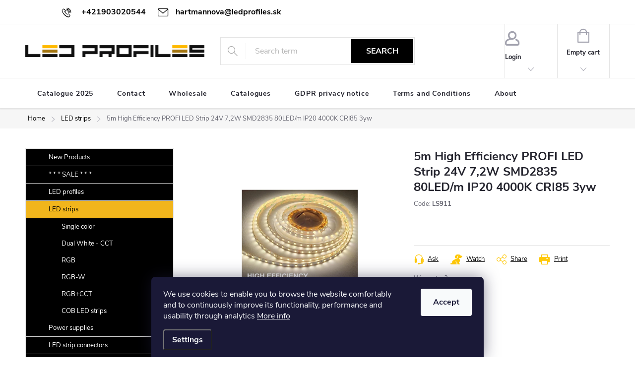

--- FILE ---
content_type: text/html; charset=utf-8
request_url: https://www.ledprofiles.sk/5m-high-efficiency-profi-led-strip-24v-7-2w-smd2835-80led-m-ip20-4000k-cri85-3yw/
body_size: 20517
content:
<!doctype html><html lang="en" dir="ltr" class="header-background-light external-fonts-loaded"><head><meta charset="utf-8" /><meta name="viewport" content="width=device-width,initial-scale=1" /><title>5m High Efficiency PROFI LED Strip 24V 7,2W SMD2835 80LED/m IP20 4000K CRI85 3yw - LEDprofiles s.r.o.</title><link rel="preconnect" href="https://cdn.myshoptet.com" /><link rel="dns-prefetch" href="https://cdn.myshoptet.com" /><link rel="preload" href="https://cdn.myshoptet.com/prj/dist/master/cms/libs/jquery/jquery-1.11.3.min.js" as="script" /><link href="https://cdn.myshoptet.com/prj/dist/master/cms/templates/frontend_templates/shared/css/font-face/open-sans.css" rel="stylesheet"><script>
dataLayer = [];
dataLayer.push({'shoptet' : {
    "pageId": 762,
    "pageType": "productDetail",
    "currency": "EUR",
    "currencyInfo": {
        "decimalSeparator": ",",
        "exchangeRate": 1,
        "priceDecimalPlaces": 2,
        "symbol": "\u20ac",
        "symbolLeft": 1,
        "thousandSeparator": " "
    },
    "language": "en",
    "projectId": 568764,
    "product": {
        "id": 5075,
        "guid": "7f25b4cc-0080-11ee-965d-d216876cc7a6",
        "hasVariants": false,
        "codes": [
            {
                "code": "LS911",
                "quantity": "363",
                "stocks": [
                    {
                        "id": "ext",
                        "quantity": "363"
                    }
                ]
            }
        ],
        "code": "LS911",
        "name": "5m High Efficiency PROFI LED Strip 24V 7,2W SMD2835 80LED\/m IP20 4000K CRI85 3yw",
        "appendix": "",
        "weight": 0,
        "currentCategory": "LED strips",
        "currentCategoryGuid": "0d391b86-c26b-11ed-9226-ecf4bbcda94d",
        "defaultCategory": "LED strips",
        "defaultCategoryGuid": "0d391b86-c26b-11ed-9226-ecf4bbcda94d",
        "currency": "EUR"
    },
    "stocks": [
        {
            "id": "ext",
            "title": "Stock",
            "isDeliveryPoint": 0,
            "visibleOnEshop": 1
        }
    ],
    "cartInfo": {
        "id": null,
        "freeShipping": false,
        "freeShippingFrom": 0,
        "leftToFreeGift": {
            "formattedPrice": "\u20ac0",
            "priceLeft": 0
        },
        "freeGift": false,
        "leftToFreeShipping": {
            "priceLeft": 0,
            "dependOnRegion": 0,
            "formattedPrice": "\u20ac0"
        },
        "discountCoupon": [],
        "getNoBillingShippingPrice": {
            "withoutVat": 0,
            "vat": 0,
            "withVat": 0
        },
        "cartItems": [],
        "taxMode": "ORDINARY"
    },
    "cart": [],
    "customer": {
        "priceRatio": 1,
        "priceListId": 1,
        "groupId": null,
        "registered": false,
        "mainAccount": false
    }
}});
dataLayer.push({'cookie_consent' : {
    "marketing": "denied",
    "analytics": "denied"
}});
document.addEventListener('DOMContentLoaded', function() {
    shoptet.consent.onAccept(function(agreements) {
        if (agreements.length == 0) {
            return;
        }
        dataLayer.push({
            'cookie_consent' : {
                'marketing' : (agreements.includes(shoptet.config.cookiesConsentOptPersonalisation)
                    ? 'granted' : 'denied'),
                'analytics': (agreements.includes(shoptet.config.cookiesConsentOptAnalytics)
                    ? 'granted' : 'denied')
            },
            'event': 'cookie_consent'
        });
    });
});
</script>
<meta property="og:type" content="website"><meta property="og:site_name" content="ledprofiles.sk"><meta property="og:url" content="https://www.ledprofiles.sk/5m-high-efficiency-profi-led-strip-24v-7-2w-smd2835-80led-m-ip20-4000k-cri85-3yw/"><meta property="og:title" content="5m High Efficiency PROFI LED Strip 24V 7,2W SMD2835 80LED/m IP20 4000K CRI85 3yw - LEDprofiles s.r.o."><meta name="author" content="LEDprofiles s.r.o."><meta name="web_author" content="Shoptet.sk"><meta name="dcterms.rightsHolder" content="www.ledprofiles.sk"><meta name="robots" content="index,follow"><meta property="og:image" content="https://cdn.myshoptet.com/usr/www.ledprofiles.sk/user/shop/big/5075_ls911.jpg?66a34ad5"><meta property="og:description" content="Wholesale 5m High Efficiency PROFI LED Strip 24V 7.2W SMD2835 80LED/m IP20 4000K CRI85. Ideal for high-performance lighting projects. 3yw warranty."><meta name="description" content="Wholesale 5m High Efficiency PROFI LED Strip 24V 7.2W SMD2835 80LED/m IP20 4000K CRI85. Ideal for high-performance lighting projects. 3yw warranty."><style>:root {--color-primary: #000000;--color-primary-h: 0;--color-primary-s: 0%;--color-primary-l: 0%;--color-primary-hover: #f1b51c;--color-primary-hover-h: 43;--color-primary-hover-s: 88%;--color-primary-hover-l: 53%;--color-secondary: #f1b51c;--color-secondary-h: 43;--color-secondary-s: 88%;--color-secondary-l: 53%;--color-secondary-hover: #cd9934;--color-secondary-hover-h: 40;--color-secondary-hover-s: 60%;--color-secondary-hover-l: 50%;--color-tertiary: #ffc807;--color-tertiary-h: 47;--color-tertiary-s: 100%;--color-tertiary-l: 51%;--color-tertiary-hover: #ffbb00;--color-tertiary-hover-h: 44;--color-tertiary-hover-s: 100%;--color-tertiary-hover-l: 50%;--color-header-background: #ffffff;--template-font: "Open Sans";--template-headings-font: "Open Sans";--header-background-url: url("[data-uri]");--cookies-notice-background: #1A1937;--cookies-notice-color: #F8FAFB;--cookies-notice-button-hover: #f5f5f5;--cookies-notice-link-hover: #27263f;--templates-update-management-preview-mode-content: "Template update preview is active for your browser."}</style>
    <script>var shoptet = shoptet || {};</script>
    <script src="https://cdn.myshoptet.com/prj/dist/master/shop/dist/main-3g-header.js.05f199e7fd2450312de2.js"></script>
<!-- User include --><!-- service 776(417) html code header -->
<link type="text/css" rel="stylesheet" media="all"  href="https://cdn.myshoptet.com/usr/paxio.myshoptet.com/user/documents/blank/style.css?v1602546"/>
<link href="https://cdn.myshoptet.com/prj/dist/master/shop/dist/font-shoptet-11.css.62c94c7785ff2cea73b2.css" rel="stylesheet">
<link href="https://cdn.myshoptet.com/usr/paxio.myshoptet.com/user/documents/blank/ikony.css?v9" rel="stylesheet">
<link type="text/css" rel="stylesheet" media="screen"  href="https://cdn.myshoptet.com/usr/paxio.myshoptet.com/user/documents/blank/preklady.css?v27" />
<link rel="stylesheet" href="https://cdn.myshoptet.com/usr/paxio.myshoptet.com/user/documents/blank/Slider/slick.css" />
<link rel="stylesheet" href="https://cdn.myshoptet.com/usr/paxio.myshoptet.com/user/documents/blank/Slider/slick-theme.css?v4" />
<link rel="stylesheet" href="https://cdn.myshoptet.com/usr/paxio.myshoptet.com/user/documents/blank/Slider/slick-classic.css?v3" />

<!-- service 654(301) html code header -->
<!-- Prefetch Pobo Page Builder CDN  -->
<link rel="dns-prefetch" href="https://image.pobo.cz">
<link href="https://cdnjs.cloudflare.com/ajax/libs/lightgallery/2.7.2/css/lightgallery.min.css" rel="stylesheet">
<link href="https://cdnjs.cloudflare.com/ajax/libs/lightgallery/2.7.2/css/lg-thumbnail.min.css" rel="stylesheet">


<!-- © Pobo Page Builder  -->
<script>
 	  window.addEventListener("DOMContentLoaded", function () {
		  var po = document.createElement("script");
		  po.type = "text/javascript";
		  po.async = true;
		  po.dataset.url = "https://www.pobo.cz";
			po.dataset.cdn = "https://image.pobo.space";
      po.dataset.tier = "standard";
      po.fetchpriority = "high";
      po.dataset.key = btoa(window.location.host);
		  po.id = "pobo-asset-url";
      po.platform = "shoptet";
      po.synergy = false;
		  po.src = "https://image.pobo.space/assets/editor.js?v=13";

		  var s = document.getElementsByTagName("script")[0];
		  s.parentNode.insertBefore(po, s);
	  });
</script>





<!-- service 1462(1076) html code header -->
<link rel="stylesheet" href="https://cdn.myshoptet.com/usr/webotvurci.myshoptet.com/user/documents/plugin-product-interconnection/css/all.min.css?v=27"> 
<!-- project html code header -->
<link href="/user/documents/edit2.css" rel="stylesheet" />

<style>
/* Styles for displaying Shipping will be calculated*/
@media (min-width: 479px){
.payment-logo, .payment-shipping-price{
width: auto;
}
}

#summary-box > div:nth-child(4) > div:nth-child(1){
display: none;
}
</style>
<!-- /User include --><link rel="shortcut icon" href="/favicon.ico" type="image/x-icon" /><link rel="canonical" href="https://www.ledprofiles.sk/5m-high-efficiency-profi-led-strip-24v-7-2w-smd2835-80led-m-ip20-4000k-cri85-3yw/" /></head><body class="desktop id-762 in-led-strips template-11 type-product type-detail multiple-columns-body columns-mobile-2 columns-3 blank-mode blank-mode-css ums_forms_redesign--off ums_a11y_category_page--on ums_discussion_rating_forms--off ums_flags_display_unification--on ums_a11y_login--on mobile-header-version-1">
        <div id="fb-root"></div>
        <script>
            window.fbAsyncInit = function() {
                FB.init({
//                    appId            : 'your-app-id',
                    autoLogAppEvents : true,
                    xfbml            : true,
                    version          : 'v19.0'
                });
            };
        </script>
        <script async defer crossorigin="anonymous" src="https://connect.facebook.net/en_US/sdk.js"></script>    <div class="siteCookies siteCookies--bottom siteCookies--dark js-siteCookies" role="dialog" data-testid="cookiesPopup" data-nosnippet>
        <div class="siteCookies__form">
            <div class="siteCookies__content">
                <div class="siteCookies__text">
                    We use cookies to enable you to browse the website comfortably and to continuously improve its functionality, performance and usability through analytics <a href="/podmienky-ochrany-osobnych-udajov/" target="_blank" rel="noopener noreferrer">More info</a>
                </div>
                <p class="siteCookies__links">
                    <button class="siteCookies__link js-cookies-settings" aria-label="Cookies settings" data-testid="cookiesSettings">Settings</button>
                </p>
            </div>
            <div class="siteCookies__buttonWrap">
                                <button class="siteCookies__button js-cookiesConsentSubmit" value="all" aria-label="Accept cookies" data-testid="buttonCookiesAccept">Accept</button>
            </div>
        </div>
        <script>
            document.addEventListener("DOMContentLoaded", () => {
                const siteCookies = document.querySelector('.js-siteCookies');
                document.addEventListener("scroll", shoptet.common.throttle(() => {
                    const st = document.documentElement.scrollTop;
                    if (st > 1) {
                        siteCookies.classList.add('siteCookies--scrolled');
                    } else {
                        siteCookies.classList.remove('siteCookies--scrolled');
                    }
                }, 100));
            });
        </script>
    </div>
<a href="#content" class="skip-link sr-only">Skip to content</a><div class="overall-wrapper"><div class="user-action"><div class="container">
    <div class="user-action-in">
                    <div id="login" class="user-action-login popup-widget login-widget" role="dialog" aria-labelledby="loginHeading">
        <div class="popup-widget-inner">
                            <h2 id="loginHeading">Login to your account</h2><div id="customerLogin"><form action="/action/Customer/Login/" method="post" id="formLoginIncluded" class="csrf-enabled formLogin" data-testid="formLogin"><input type="hidden" name="referer" value="" /><div class="form-group"><div class="input-wrapper email js-validated-element-wrapper no-label"><input type="email" name="email" class="form-control" autofocus placeholder="E-mail Address (eg. John@myemail.com)" data-testid="inputEmail" autocomplete="email" required /></div></div><div class="form-group"><div class="input-wrapper password js-validated-element-wrapper no-label"><input type="password" name="password" class="form-control" placeholder="Password" data-testid="inputPassword" autocomplete="current-password" required /><span class="no-display">You cannot fill out this field</span><input type="text" name="surname" value="" class="no-display" /></div></div><div class="form-group"><div class="login-wrapper"><button type="submit" class="btn btn-secondary btn-text btn-login" data-testid="buttonSubmit">Login</button><div class="password-helper"><a href="/registration/" data-testid="signup" rel="nofollow">New registration</a><a href="/client-center/forgotten-password/" rel="nofollow">Forgotten password</a></div></div></div></form>
</div>                    </div>
    </div>

                            <div id="cart-widget" class="user-action-cart popup-widget cart-widget loader-wrapper" data-testid="popupCartWidget" role="dialog" aria-hidden="true">
    <div class="popup-widget-inner cart-widget-inner place-cart-here">
        <div class="loader-overlay">
            <div class="loader"></div>
        </div>
    </div>

    <div class="cart-widget-button">
        <a href="/cart/" class="btn btn-conversion" id="continue-order-button" rel="nofollow" data-testid="buttonNextStep">Proceed to cart</a>
    </div>
</div>
            </div>
</div>
</div><div class="top-navigation-bar" data-testid="topNavigationBar">

    <div class="container">

        <div class="top-navigation-contacts">
            <strong>Customer support:</strong><a href="tel:+421903020544" class="project-phone" aria-label="Call +421903020544" data-testid="contactboxPhone"><span>+421903020544</span></a><a href="mailto:hartmannova@ledprofiles.sk" class="project-email" data-testid="contactboxEmail"><span>hartmannova@ledprofiles.sk</span></a>        </div>

                
        <div class="top-navigation-tools top-navigation-tools--language">
            <div class="responsive-tools">
                <a href="#" class="toggle-window" data-target="search" aria-label="Search" data-testid="linkSearchIcon"></a>
                                                            <a href="#" class="toggle-window" data-target="login"></a>
                                                    <a href="#" class="toggle-window" data-target="navigation" aria-label="Menu" data-testid="hamburgerMenu"></a>
            </div>
                        <button class="top-nav-button top-nav-button-login toggle-window" type="button" data-target="login" aria-haspopup="dialog" aria-controls="login" aria-expanded="false" data-testid="signin"><span>Login</span></button>        </div>

    </div>

</div>
<header id="header"><div class="container navigation-wrapper">
    <div class="header-top">
        <div class="site-name-wrapper">
            <div class="site-name"><a href="/" data-testid="linkWebsiteLogo"><img src="https://cdn.myshoptet.com/usr/www.ledprofiles.sk/user/logos/ledprofiles_logo.png" alt="LEDprofiles s.r.o." fetchpriority="low" /></a></div>        </div>
        <div class="search" itemscope itemtype="https://schema.org/WebSite">
            <meta itemprop="headline" content="LED strips"/><meta itemprop="url" content="https://www.ledprofiles.sk"/><meta itemprop="text" content="Wholesale 5m High Efficiency PROFI LED Strip 24V 7.2W SMD2835 80LED/m IP20 4000K CRI85. Ideal for high-performance lighting projects. 3yw warranty."/>            <form action="/action/ProductSearch/prepareString/" method="post"
    id="formSearchForm" class="search-form compact-form js-search-main"
    itemprop="potentialAction" itemscope itemtype="https://schema.org/SearchAction" data-testid="searchForm">
    <fieldset>
        <meta itemprop="target"
            content="https://www.ledprofiles.sk/search/?string={string}"/>
        <input type="hidden" name="language" value="en"/>
        
            
<input
    type="search"
    name="string"
        class="query-input form-control search-input js-search-input"
    placeholder="Search term"
    autocomplete="off"
    required
    itemprop="query-input"
    aria-label="Search"
    data-testid="searchInput"
>
            <button type="submit" class="btn btn-default" data-testid="searchBtn">Search</button>
        
    </fieldset>
</form>
        </div>
        <div class="navigation-buttons">
                
    <a href="/cart/" class="btn btn-icon toggle-window cart-count" data-target="cart" data-hover="true" data-redirect="true" data-testid="headerCart" rel="nofollow" aria-haspopup="dialog" aria-expanded="false" aria-controls="cart-widget">
        
                <span class="sr-only">Shopping cart</span>
        
            <span class="cart-price visible-lg-inline-block" data-testid="headerCartPrice">
                                    Empty cart                            </span>
        
    
            </a>
        </div>
    </div>
    <nav id="navigation" aria-label="Main menu" data-collapsible="true"><div class="navigation-in menu"><ul class="menu-level-1" role="menubar" data-testid="headerMenuItems"><li class="menu-item-1282" role="none"><a href="/catalogue-2025/" data-testid="headerMenuItem" role="menuitem" aria-expanded="false"><b>Catalogue 2025</b></a></li>
<li class="menu-item-939" role="none"><a href="/contact/" data-testid="headerMenuItem" role="menuitem" aria-expanded="false"><b>Contact</b></a></li>
<li class="menu-item-951" role="none"><a href="/wholesale/" data-testid="headerMenuItem" role="menuitem" aria-expanded="false"><b>Wholesale</b></a></li>
<li class="menu-item-1100" role="none"><a href="/catalogues/" data-testid="headerMenuItem" role="menuitem" aria-expanded="false"><b>Catalogues</b></a></li>
<li class="menu-item-691" role="none"><a href="/podmienky-ochrany-osobnych-udajov/" data-testid="headerMenuItem" role="menuitem" aria-expanded="false"><b>GDPR privacy notice</b></a></li>
<li class="menu-item-39" role="none"><a href="/obchodne-podmienky/" data-testid="headerMenuItem" role="menuitem" aria-expanded="false"><b>Terms and Conditions</b></a></li>
<li class="menu-item-1152" role="none"><a href="/about/" data-testid="headerMenuItem" role="menuitem" aria-expanded="false"><b>About</b></a></li>
<li class="appended-category menu-item-909" role="none"><a href="/77-new-products/"><b>New Products</b></a></li><li class="appended-category menu-item-780" role="none"><a href="/41--sale-/"><b>* * * SALE * * *</b></a></li><li class="appended-category menu-item-714 ext" role="none"><a href="/39-led-profiles/"><b>LED profiles</b><span class="submenu-arrow" role="menuitem"></span></a><ul class="menu-level-2 menu-level-2-appended" role="menu"><li class="menu-item-717" role="none"><a href="/3-led-profil-surface-1/" data-testid="headerMenuItem" role="menuitem"><span>LED profile SURFACE 1</span></a></li><li class="menu-item-720" role="none"><a href="/4-led-profil-surface-2/" data-testid="headerMenuItem" role="menuitem"><span>LED profile SURFACE 2</span></a></li><li class="menu-item-723" role="none"><a href="/5-led-profil-surface-3/" data-testid="headerMenuItem" role="menuitem"><span>LED profile SURFACE 3</span></a></li><li class="menu-item-753" role="none"><a href="/15-led-profil-surface-4/" data-testid="headerMenuItem" role="menuitem"><span>LED profile SURFACE 4</span></a></li><li class="menu-item-756" role="none"><a href="/16-led-profil-surface-5/" data-testid="headerMenuItem" role="menuitem"><span>LED profile SURFACE 5</span></a></li><li class="menu-item-768" role="none"><a href="/28-led-profil-surface-6/" data-testid="headerMenuItem" role="menuitem"><span>LED profile SURFACE 6</span></a></li><li class="menu-item-834" role="none"><a href="/60-led-profil-surface-7/" data-testid="headerMenuItem" role="menuitem"><span>LED profile SURFACE 7</span></a></li><li class="menu-item-927" role="none"><a href="/105-led-profil-surface-8/" data-testid="headerMenuItem" role="menuitem"><span>LED profile SURFACE 8</span></a></li><li class="menu-item-930" role="none"><a href="/114-led-profil-surface-9/" data-testid="headerMenuItem" role="menuitem"><span>LED profile SURFACE 9</span></a></li><li class="menu-item-1131" role="none"><a href="/led-profile-surface-10/" data-testid="headerMenuItem" role="menuitem"><span>LED profile SURFACE 10</span></a></li><li class="menu-item-1188" role="none"><a href="/led-profile-surface-11/" data-testid="headerMenuItem" role="menuitem"><span>LED profile SURFACE 11</span></a></li><li class="menu-item-1207" role="none"><a href="/led-profile-surface-12/" data-testid="headerMenuItem" role="menuitem"><span>LED profile SURFACE 12</span></a></li><li class="menu-item-1222" role="none"><a href="/led-profile-surface-13/" data-testid="headerMenuItem" role="menuitem"><span>LED profile SURFACE 13</span></a></li><li class="menu-item-726" role="none"><a href="/6-led-profil-corner-1/" data-testid="headerMenuItem" role="menuitem"><span>LED profile CORNER 1</span></a></li><li class="menu-item-729" role="none"><a href="/7-led-profil-corner-2/" data-testid="headerMenuItem" role="menuitem"><span>LED profile CORNER 2</span></a></li><li class="menu-item-732" role="none"><a href="/8-led-profil-corner-3/" data-testid="headerMenuItem" role="menuitem"><span>LED profile CORNER 3</span></a></li><li class="menu-item-735" role="none"><a href="/9-led-profil-corner-4/" data-testid="headerMenuItem" role="menuitem"><span>LED profile CORNER 4</span></a></li><li class="menu-item-738" role="none"><a href="/10-led-profil-corner-5/" data-testid="headerMenuItem" role="menuitem"><span>LED profile CORNER 5</span></a></li><li class="menu-item-1423" role="none"><a href="/led-profile-corner-6/" data-testid="headerMenuItem" role="menuitem"><span>LED profile CORNER 6</span></a></li><li class="menu-item-741" role="none"><a href="/11-led-profil-recessed-1/" data-testid="headerMenuItem" role="menuitem"><span>LED profile RECESSED 1</span></a></li><li class="menu-item-744" role="none"><a href="/12-led-profil-recessed-2/" data-testid="headerMenuItem" role="menuitem"><span>LED profile RECESSED 2</span></a></li><li class="menu-item-747" role="none"><a href="/13-led-profil-recessed-3/" data-testid="headerMenuItem" role="menuitem"><span>LED profile RECESSED 3</span></a></li><li class="menu-item-783" role="none"><a href="/31-led-profil-recessed-5/" data-testid="headerMenuItem" role="menuitem"><span>LED profile RECESSED 5</span></a></li><li class="menu-item-1234" role="none"><a href="/led-profile-recessed-5-new/" data-testid="headerMenuItem" role="menuitem"><span>LED profile RECESSED 5 NEW</span></a></li><li class="menu-item-840" role="none"><a href="/led-profile-recessed-7-new/" data-testid="headerMenuItem" role="menuitem"><span>LED profile RECESSED 7 NEW</span></a></li><li class="menu-item-1288" role="none"><a href="/led-profile-recessed-8-new/" data-testid="headerMenuItem" role="menuitem"><span>LED profile RECESSED 8 NEW</span></a></li><li class="menu-item-876" role="none"><a href="/79-led-profil-recessed-9/" data-testid="headerMenuItem" role="menuitem"><span>LED profile RECESSED 9</span></a></li><li class="menu-item-1237" role="none"><a href="/led-profile-recessed-9-new/" data-testid="headerMenuItem" role="menuitem"><span>LED profile RECESSED 9 NEW</span></a></li><li class="menu-item-921" role="none"><a href="/110-led-profil-recessed-10/" data-testid="headerMenuItem" role="menuitem"><span>LED profile RECESSED 10</span></a></li><li class="menu-item-924" role="none"><a href="/111-led-profil-recessed-11/" data-testid="headerMenuItem" role="menuitem"><span>LED profile RECESSED 11</span></a></li><li class="menu-item-1125" role="none"><a href="/led-profile-recessed-12/" data-testid="headerMenuItem" role="menuitem"><span>LED profile RECESSED 12</span></a></li><li class="menu-item-1306" role="none"><a href="/led-profile-recessed-12-full/" data-testid="headerMenuItem" role="menuitem"><span>LED profile RECESSED 12 FULL</span></a></li><li class="menu-item-1128" role="none"><a href="/led-profile-recessed-13/" data-testid="headerMenuItem" role="menuitem"><span>LED profile RECESSED 13</span></a></li><li class="menu-item-1309" role="none"><a href="/led-profile-recessed-13-full/" data-testid="headerMenuItem" role="menuitem"><span>LED profile RECESSED 13 FULL</span></a></li><li class="menu-item-1158" role="none"><a href="/led-profile-recessed-14/" data-testid="headerMenuItem" role="menuitem"><span>Flexible LED profile RECESSED 14</span></a></li><li class="menu-item-1185" role="none"><a href="/led-profile-recessed-15/" data-testid="headerMenuItem" role="menuitem"><span>LED profile RECESSED 15</span></a></li><li class="menu-item-1459" role="none"><a href="/led-profile-recessed-15-new/" data-testid="headerMenuItem" role="menuitem"><span>LED profile RECESSED 15 NEW✨</span></a></li><li class="menu-item-1480" role="none"><a href="/led-profile-recessed-15-new-full/" data-testid="headerMenuItem" role="menuitem"><span>LED profile RECESSED 15 NEW FULL✨</span></a></li><li class="menu-item-1465" role="none"><a href="/led-profile-wall-elegant/" data-testid="headerMenuItem" role="menuitem"><span>LED profile WALL ELEGANT✨</span></a></li><li class="menu-item-1249" role="none"><a href="/led-profile-recessed-16/" data-testid="headerMenuItem" role="menuitem"><span>LED profile RECESSED 16</span></a></li><li class="menu-item-1291" role="none"><a href="/led-profile-recessed-17/" data-testid="headerMenuItem" role="menuitem"><span>LED profile RECESSED 17</span></a></li><li class="menu-item-1312" role="none"><a href="/led-profile-recessed-17-full/" data-testid="headerMenuItem" role="menuitem"><span>LED profile RECESSED 17 FULL</span></a></li><li class="menu-item-1303" role="none"><a href="/led-profile-recessed-18/" data-testid="headerMenuItem" role="menuitem"><span>LED profile RECESSED 18</span></a></li><li class="menu-item-1318" role="none"><a href="/led-profile-recessed-18-full/" data-testid="headerMenuItem" role="menuitem"><span>LED profile RECESSED 18 FULL</span></a></li><li class="menu-item-1360" role="none"><a href="/led-profile-recessed-20/" data-testid="headerMenuItem" role="menuitem"><span>LED profile RECESSED 20</span></a></li><li class="menu-item-1411" role="none"><a href="/led-profile-recessed-21/" data-testid="headerMenuItem" role="menuitem"><span>LED profile RECESSED 21</span></a></li><li class="menu-item-750" role="none"><a href="/14-led-profil-floor/" data-testid="headerMenuItem" role="menuitem"><span>LED profile FLOOR</span></a></li><li class="menu-item-1240" role="none"><a href="/led-profile-floor-4/" data-testid="headerMenuItem" role="menuitem"><span>LED profile FLOOR 4</span></a></li><li class="menu-item-1243" role="none"><a href="/led-profile-floor-5/" data-testid="headerMenuItem" role="menuitem"><span>LED profile FLOOR 5</span></a></li><li class="menu-item-1246" role="none"><a href="/led-profile-floor-6/" data-testid="headerMenuItem" role="menuitem"><span>LED profile FLOOR 6</span></a></li><li class="menu-item-1155" role="none"><a href="/led-profile-stair/" data-testid="headerMenuItem" role="menuitem"><span>LED profile STAIRS</span></a></li><li class="menu-item-1402" role="none"><a href="/led-profile-tile-edge--/" data-testid="headerMenuItem" role="menuitem"><span>LED profile TILE-EDGE</span></a></li><li class="menu-item-1161" role="none"><a href="/led-profile-wall/" data-testid="headerMenuItem" role="menuitem"><span>LED profile WALL</span></a></li><li class="menu-item-912" role="none"><a href="/109-led-profil-suspended/" data-testid="headerMenuItem" role="menuitem"><span>LED profile SUSPENDED NEW✨</span></a></li><li class="menu-item-1273" role="none"><a href="/led-profile-ceil-edge/" data-testid="headerMenuItem" role="menuitem"><span>LED profile CEIL-EDGE</span></a></li><li class="menu-item-1276" role="none"><a href="/led-profile-ceil-edge-maxi/" data-testid="headerMenuItem" role="menuitem"><span>LED profile CEIL-EDGE MAXI</span></a></li><li class="menu-item-1279" role="none"><a href="/led-profile-wall-glow/" data-testid="headerMenuItem" role="menuitem"><span>LED profile WALL-GLOW</span></a></li><li class="menu-item-1321" role="none"><a href="/led-profile-wall-glow-full/" data-testid="headerMenuItem" role="menuitem"><span>LED profile WALL-GLOW FULL</span></a></li><li class="menu-item-1462" role="none"><a href="/led-profile-wall-glow-maxi/" data-testid="headerMenuItem" role="menuitem"><span>LED profile WALL-GLOW MAXI✨</span></a></li><li class="menu-item-1333" role="none"><a href="/led-profile-ceil-glow---/" data-testid="headerMenuItem" role="menuitem"><span>LED profile CEIL-GLOW</span></a></li><li class="menu-item-1336" role="none"><a href="/slim-surface-led-profile/" data-testid="headerMenuItem" role="menuitem"><span>Slim SURFACE LED profile</span></a></li><li class="menu-item-1339" role="none"><a href="/slim-recessed-led-profile/" data-testid="headerMenuItem" role="menuitem"><span>Slim RECESSED LED profile</span></a></li><li class="menu-item-1378" role="none"><a href="/led-profile-glass-shelf/" data-testid="headerMenuItem" role="menuitem"><span>LED profile GLASS SHELF</span></a></li><li class="menu-item-1381" role="none"><a href="/led-profile-wooden-shelf/" data-testid="headerMenuItem" role="menuitem"><span>LED profile WOODEN SHELF</span></a></li><li class="menu-item-1468" role="none"><a href="/led-profile-deco-line/" data-testid="headerMenuItem" role="menuitem"><span>LED profile DECO LINE✨</span></a></li></ul></li><li class="appended-category menu-item-762 ext" role="none"><a href="/led-strips/"><b>LED strips</b><span class="submenu-arrow" role="menuitem"></span></a><ul class="menu-level-2 menu-level-2-appended" role="menu"><li class="menu-item-822" role="none"><a href="/67-single-color/" data-testid="headerMenuItem" role="menuitem"><span>Single color</span></a></li><li class="menu-item-864" role="none"><a href="/42-dual-white-cct/" data-testid="headerMenuItem" role="menuitem"><span>Dual White - CCT</span></a></li><li class="menu-item-852" role="none"><a href="/43-rgb/" data-testid="headerMenuItem" role="menuitem"><span>RGB</span></a></li><li class="menu-item-981" role="none"><a href="/44-rgb-w/" data-testid="headerMenuItem" role="menuitem"><span>RGB-W</span></a></li><li class="menu-item-831" role="none"><a href="/45-rgbcct/" data-testid="headerMenuItem" role="menuitem"><span>RGB+CCT</span></a></li><li class="menu-item-870" role="none"><a href="/73-cob-led-strips/" data-testid="headerMenuItem" role="menuitem"><span>COB LED strips</span></a></li></ul></li><li class="appended-category menu-item-810 ext" role="none"><a href="/80-power-supplies/"><b>Power supplies</b><span class="submenu-arrow" role="menuitem"></span></a><ul class="menu-level-2 menu-level-2-appended" role="menu"><li class="menu-item-1294" role="none"><a href="/waterproof-power-supplies-ip67-mini/" data-testid="headerMenuItem" role="menuitem"><span>IP67 MINI</span></a></li><li class="menu-item-813" role="none"><a href="/46-mean-well/" data-testid="headerMenuItem" role="menuitem"><span>Mean Well</span></a></li><li class="menu-item-954" role="none"><a href="/81-furniture-power-supplies/" data-testid="headerMenuItem" role="menuitem"><span>Furniture Power Supplies</span></a></li><li class="menu-item-1103" role="none"><a href="/waterproof-power-supplies/" data-testid="headerMenuItem" role="menuitem"><span>Waterproof Power Supplies</span></a></li><li class="menu-item-1300" role="none"><a href="/mounting-power-supplies/" data-testid="headerMenuItem" role="menuitem"><span>Mounting Power Supplies</span></a></li></ul></li><li class="appended-category menu-item-846 ext" role="none"><a href="/62-led-strip-connectors/"><b>LED strip connectors</b><span class="submenu-arrow" role="menuitem"></span></a><ul class="menu-level-2 menu-level-2-appended" role="menu"><li class="menu-item-903" role="none"><a href="/63-for-single-color-strips/" data-testid="headerMenuItem" role="menuitem"><span>For single color strips</span></a></li><li class="menu-item-966" role="none"><a href="/64-for-rgb-strips/" data-testid="headerMenuItem" role="menuitem"><span>For RGB strips</span></a></li><li class="menu-item-969" role="none"><a href="/65-for-rgbw-strips/" data-testid="headerMenuItem" role="menuitem"><span>For RGBW strips</span></a></li><li class="menu-item-879" role="none"><a href="/85-for-cob-strips/" data-testid="headerMenuItem" role="menuitem"><span>For COB strips</span></a></li><li class="menu-item-1119" role="none"><a href="/for-cct-strips/" data-testid="headerMenuItem" role="menuitem"><span>For CCT strips</span></a></li></ul></li><li class="appended-category menu-item-789 ext" role="none"><a href="/32-mi-light-products/"><b>Mi-Light products</b><span class="submenu-arrow" role="menuitem"></span></a><ul class="menu-level-2 menu-level-2-appended" role="menu"><li class="menu-item-792" role="none"><a href="/55-single-color/" data-testid="headerMenuItem" role="menuitem"><span>Single color</span></a></li><li class="menu-item-801" role="none"><a href="/56-dual-white-cct/" data-testid="headerMenuItem" role="menuitem"><span>Dual White - CCT</span></a></li><li class="menu-item-795" role="none"><a href="/57-rgb/" data-testid="headerMenuItem" role="menuitem"><span>RGB</span></a></li><li class="menu-item-798" role="none"><a href="/58-rgb-w/" data-testid="headerMenuItem" role="menuitem"><span>RGB-W</span></a></li><li class="menu-item-804" role="none"><a href="/59-rgbcct/" data-testid="headerMenuItem" role="menuitem"><span>RGB+CCT</span></a></li><li class="menu-item-960" role="none"><a href="/112-zigbee-30-series/" data-testid="headerMenuItem" role="menuitem"><span>Zigbee 3.0 series</span></a></li><li class="menu-item-963" role="none"><a href="/113-wifi-series/" data-testid="headerMenuItem" role="menuitem"><span>WiFi series</span></a></li></ul></li><li class="appended-category menu-item-774 ext" role="none"><a href="/30-3m-tape-for-led-profiles/"><b>3M tape for LED profiles</b><span class="submenu-arrow" role="menuitem"></span></a><ul class="menu-level-2 menu-level-2-appended" role="menu"><li class="menu-item-777" role="none"><a href="/49-9mm-3m-tape/" data-testid="headerMenuItem" role="menuitem"><span>9mm 3M tape</span></a></li><li class="menu-item-786" role="none"><a href="/50-16mm-3m-tape/" data-testid="headerMenuItem" role="menuitem"><span>16mm 3M tape</span></a></li></ul></li><li class="appended-category menu-item-828" role="none"><a href="/71-sensor-switches-for-led-profiles/"><b>Sensor Switches for LED profiles</b></a></li><li class="appended-category menu-item-906" role="none"><a href="/led-panels/"><b>LED panels</b></a></li><li class="appended-category menu-item-945" role="none"><a href="/72-led-lights/"><b>LED lights</b></a></li><li class="appended-category menu-item-1113" role="none"><a href="/solar-led-lights/"><b>Solar LED lights</b></a></li><li class="appended-category menu-item-1164" role="none"><a href="/samsung-led/"><b>💡 SAMSUNG LED 💡</b></a></li></ul>
    <ul class="navigationActions" role="menu">
                            <li role="none">
                                    <a href="/login/?backTo=%2F5m-high-efficiency-profi-led-strip-24v-7-2w-smd2835-80led-m-ip20-4000k-cri85-3yw%2F" rel="nofollow" data-testid="signin" role="menuitem"><span>Login</span></a>
                            </li>
                        </ul>
</div><span class="navigation-close"></span></nav><div class="menu-helper" data-testid="hamburgerMenu"><span>More</span></div>
</div></header><!-- / header -->


                    <div class="container breadcrumbs-wrapper">
            <div class="breadcrumbs" itemscope itemtype="https://schema.org/BreadcrumbList">
                                                                            <span id="navigation-first" data-basetitle="LEDprofiles s.r.o." itemprop="itemListElement" itemscope itemtype="https://schema.org/ListItem">
                <a href="/" itemprop="item" ><span itemprop="name">Home</span></a>
                <span class="navigation-bullet">/</span>
                <meta itemprop="position" content="1" />
            </span>
                                <span id="navigation-1" itemprop="itemListElement" itemscope itemtype="https://schema.org/ListItem">
                <a href="/led-strips/" itemprop="item" data-testid="breadcrumbsSecondLevel"><span itemprop="name">LED strips</span></a>
                <span class="navigation-bullet">/</span>
                <meta itemprop="position" content="2" />
            </span>
                                            <span id="navigation-2" itemprop="itemListElement" itemscope itemtype="https://schema.org/ListItem" data-testid="breadcrumbsLastLevel">
                <meta itemprop="item" content="https://www.ledprofiles.sk/5m-high-efficiency-profi-led-strip-24v-7-2w-smd2835-80led-m-ip20-4000k-cri85-3yw/" />
                <meta itemprop="position" content="3" />
                <span itemprop="name" data-title="5m High Efficiency PROFI LED Strip 24V 7,2W SMD2835 80LED/m IP20 4000K CRI85 3yw">5m High Efficiency PROFI LED Strip 24V 7,2W SMD2835 80LED/m IP20 4000K CRI85 3yw <span class="appendix"></span></span>
            </span>
            </div>
        </div>
    
<div id="content-wrapper" class="container content-wrapper">
    
    <div class="content-wrapper-in">
                                                <aside class="sidebar sidebar-left"  data-testid="sidebarMenu">
                                                                                                <div class="sidebar-inner">
                                                                                                        <div class="box box-bg-variant box-categories">    <div class="skip-link__wrapper">
        <span id="categories-start" class="skip-link__target js-skip-link__target sr-only" tabindex="-1">&nbsp;</span>
        <a href="#categories-end" class="skip-link skip-link--start sr-only js-skip-link--start">Skip categories</a>
    </div>

<h4>Categories</h4>


<div id="categories"><div class="categories cat-01 external" id="cat-909"><div class="topic"><a href="/77-new-products/">New Products<span class="cat-trigger">&nbsp;</span></a></div></div><div class="categories cat-02 external" id="cat-780"><div class="topic"><a href="/41--sale-/">* * * SALE * * *<span class="cat-trigger">&nbsp;</span></a></div></div><div class="categories cat-01 expandable external" id="cat-714"><div class="topic"><a href="/39-led-profiles/">LED profiles<span class="cat-trigger">&nbsp;</span></a></div>

    </div><div class="categories cat-02 expandable active expanded" id="cat-762"><div class="topic active"><a href="/led-strips/">LED strips<span class="cat-trigger">&nbsp;</span></a></div>

                    <ul class=" active expanded">
                                        <li class="
                                 expandable                                 external">
                <a href="/67-single-color/">
                    Single color
                    <span class="cat-trigger">&nbsp;</span>                </a>
                                                            

    
                                                </li>
                                <li >
                <a href="/42-dual-white-cct/">
                    Dual White - CCT
                                    </a>
                                                                </li>
                                <li >
                <a href="/43-rgb/">
                    RGB
                                    </a>
                                                                </li>
                                <li >
                <a href="/44-rgb-w/">
                    RGB-W
                                    </a>
                                                                </li>
                                <li >
                <a href="/45-rgbcct/">
                    RGB+CCT
                                    </a>
                                                                </li>
                                <li >
                <a href="/73-cob-led-strips/">
                    COB LED strips
                                    </a>
                                                                </li>
                </ul>
    </div><div class="categories cat-01 expandable external" id="cat-810"><div class="topic"><a href="/80-power-supplies/">Power supplies<span class="cat-trigger">&nbsp;</span></a></div>

    </div><div class="categories cat-02 expandable external" id="cat-846"><div class="topic"><a href="/62-led-strip-connectors/">LED strip connectors<span class="cat-trigger">&nbsp;</span></a></div>

    </div><div class="categories cat-01 expandable external" id="cat-789"><div class="topic"><a href="/32-mi-light-products/">Mi-Light products<span class="cat-trigger">&nbsp;</span></a></div>

    </div><div class="categories cat-02 expandable external" id="cat-774"><div class="topic"><a href="/30-3m-tape-for-led-profiles/">3M tape for LED profiles<span class="cat-trigger">&nbsp;</span></a></div>

    </div><div class="categories cat-01 external" id="cat-828"><div class="topic"><a href="/71-sensor-switches-for-led-profiles/">Sensor Switches for LED profiles<span class="cat-trigger">&nbsp;</span></a></div></div><div class="categories cat-02 external" id="cat-906"><div class="topic"><a href="/led-panels/">LED panels<span class="cat-trigger">&nbsp;</span></a></div></div><div class="categories cat-01 expanded" id="cat-945"><div class="topic"><a href="/72-led-lights/">LED lights<span class="cat-trigger">&nbsp;</span></a></div></div><div class="categories cat-02 expanded" id="cat-1113"><div class="topic"><a href="/solar-led-lights/">Solar LED lights<span class="cat-trigger">&nbsp;</span></a></div></div><div class="categories cat-01 expanded" id="cat-1164"><div class="topic"><a href="/samsung-led/">💡 SAMSUNG LED 💡<span class="cat-trigger">&nbsp;</span></a></div></div></div>

    <div class="skip-link__wrapper">
        <a href="#categories-start" class="skip-link skip-link--end sr-only js-skip-link--end" tabindex="-1" hidden>Skip categories</a>
        <span id="categories-end" class="skip-link__target js-skip-link__target sr-only" tabindex="-1">&nbsp;</span>
    </div>
</div>
                                                                        <div class="banner"><div class="banner-wrapper banner5"><a href="https://www.ledprofiles.sk/39-led-profiles/" data-ec-promo-id="115" class="extended-empty" ><img data-src="https://cdn.myshoptet.com/usr/www.ledprofiles.sk/user/banners/banner_na_web_new_profiles.jpg?6956ca54" src="data:image/svg+xml,%3Csvg%20width%3D%22315%22%20height%3D%22315%22%20xmlns%3D%22http%3A%2F%2Fwww.w3.org%2F2000%2Fsvg%22%3E%3C%2Fsvg%3E" fetchpriority="low" alt="new profiles" width="315" height="315" /><span class="extended-banner-texts"></span></a></div></div>
                                                                                                        </div>
                                                            </aside>
                            <main id="content" class="content narrow">
                            
<div class="p-detail" itemscope itemtype="https://schema.org/Product">

    
    <meta itemprop="name" content="5m High Efficiency PROFI LED Strip 24V 7,2W SMD2835 80LED/m IP20 4000K CRI85 3yw" />
    <meta itemprop="category" content="Homepage &gt; LED strips &gt; 5m High Efficiency PROFI LED Strip 24V 7,2W SMD2835 80LED/m IP20 4000K CRI85 3yw" />
    <meta itemprop="url" content="https://www.ledprofiles.sk/5m-high-efficiency-profi-led-strip-24v-7-2w-smd2835-80led-m-ip20-4000k-cri85-3yw/" />
    <meta itemprop="image" content="https://cdn.myshoptet.com/usr/www.ledprofiles.sk/user/shop/big/5075_ls911.jpg?66a34ad5" />
                                <meta itemprop="gtin13" content="8586021931780" />            
        <div class="p-detail-inner">

        <div class="p-detail-inner-header">
            <h1>
                  5m High Efficiency PROFI LED Strip 24V 7,2W SMD2835 80LED/m IP20 4000K CRI85 3yw            </h1>

                <span class="p-code">
        <span class="p-code-label">Code:</span>
                    <span>LS911</span>
            </span>
        </div>

        <form action="/action/Cart/addCartItem/" method="post" id="product-detail-form" class="pr-action csrf-enabled" data-testid="formProduct">

            <meta itemprop="productID" content="5075" /><meta itemprop="identifier" content="7f25b4cc-0080-11ee-965d-d216876cc7a6" /><meta itemprop="sku" content="LS911" /><span itemprop="offers" itemscope itemtype="https://schema.org/Offer"><meta itemprop="url" content="https://www.ledprofiles.sk/5m-high-efficiency-profi-led-strip-24v-7-2w-smd2835-80led-m-ip20-4000k-cri85-3yw/" /><link itemprop="itemCondition" href="https://schema.org/NewCondition" /></span><input type="hidden" name="productId" value="5075" /><input type="hidden" name="priceId" value="5093" /><input type="hidden" name="language" value="en" />

            <div class="row product-top">

                <div class="col-xs-12">

                    <div class="p-detail-info">
                        
                        
                        
                    </div>

                </div>

                <div class="col-xs-12 col-lg-6 p-image-wrapper">

                    
                    <div class="p-image" style="" data-testid="mainImage">

                        

    


                        

<a href="https://cdn.myshoptet.com/usr/www.ledprofiles.sk/user/shop/big/5075_ls911.jpg?66a34ad5" class="p-main-image cloud-zoom" data-href="https://cdn.myshoptet.com/usr/www.ledprofiles.sk/user/shop/orig/5075_ls911.jpg?66a34ad5"><img src="https://cdn.myshoptet.com/usr/www.ledprofiles.sk/user/shop/big/5075_ls911.jpg?66a34ad5" alt="LS911" width="1024" height="1024"  fetchpriority="high" />
</a>                    </div>

                    
    <div class="p-thumbnails-wrapper">

        <div class="p-thumbnails">

            <div class="p-thumbnails-inner">

                <div>
                                                                                        <a href="https://cdn.myshoptet.com/usr/www.ledprofiles.sk/user/shop/big/5075_ls911.jpg?66a34ad5" class="p-thumbnail highlighted">
                            <img src="data:image/svg+xml,%3Csvg%20width%3D%22100%22%20height%3D%22100%22%20xmlns%3D%22http%3A%2F%2Fwww.w3.org%2F2000%2Fsvg%22%3E%3C%2Fsvg%3E" alt="LS911" width="100" height="100"  data-src="https://cdn.myshoptet.com/usr/www.ledprofiles.sk/user/shop/related/5075_ls911.jpg?66a34ad5" fetchpriority="low" />
                        </a>
                        <a href="https://cdn.myshoptet.com/usr/www.ledprofiles.sk/user/shop/big/5075_ls911.jpg?66a34ad5" class="cbox-gal" data-gallery="lightbox[gallery]" data-alt="LS911"></a>
                                                                    <a href="https://cdn.myshoptet.com/usr/www.ledprofiles.sk/user/shop/big/5075_ls911.png?66a34ad5" class="p-thumbnail">
                            <img src="data:image/svg+xml,%3Csvg%20width%3D%22100%22%20height%3D%22100%22%20xmlns%3D%22http%3A%2F%2Fwww.w3.org%2F2000%2Fsvg%22%3E%3C%2Fsvg%3E" alt="LS911" width="100" height="100"  data-src="https://cdn.myshoptet.com/usr/www.ledprofiles.sk/user/shop/related/5075_ls911.png?66a34ad5" fetchpriority="low" />
                        </a>
                        <a href="https://cdn.myshoptet.com/usr/www.ledprofiles.sk/user/shop/big/5075_ls911.png?66a34ad5" class="cbox-gal" data-gallery="lightbox[gallery]" data-alt="LS911"></a>
                                    </div>

            </div>

            <a href="#" class="thumbnail-prev"></a>
            <a href="#" class="thumbnail-next"></a>

        </div>

    </div>


                </div>

                <div class="col-xs-12 col-lg-6 p-info-wrapper">

                    
                    
                    
                                                                                    <div class="availability-value" title="Availability">
                                    

    
    <span class="availability-label" data-testid="labelAvailability">
                    In stock            </span>
        <span class="availability-amount" data-testid="numberAvailabilityAmount">(363&nbsp;pcs)</span>

                                </div>
                                                    
                        <table class="detail-parameters">
                            <tbody>
                            
                            
                            
                                                                                    </tbody>
                        </table>

                        
                                            
                    
                    

                    
                    
                    <div class="social-buttons-wrapper">
                        <div class="link-icons watchdog-active" data-testid="productDetailActionIcons">
    <a href="#" class="link-icon print" title="Print product"><span>Print</span></a>
    <a href="/5m-high-efficiency-profi-led-strip-24v-7-2w-smd2835-80led-m-ip20-4000k-cri85-3yw:ask-salesman/" class="link-icon chat" title="Speak to a sales advisor" rel="nofollow"><span>Ask</span></a>
            <a href="/5m-high-efficiency-profi-led-strip-24v-7-2w-smd2835-80led-m-ip20-4000k-cri85-3yw:price-guard/" class="link-icon watchdog" title="Watch price" rel="nofollow"><span>Watch</span></a>
                <a href="#" class="link-icon share js-share-buttons-trigger" title="Share product"><span>Share</span></a>
    </div>
                            <div class="social-buttons no-display">
                    <div class="twitter">
                <script>
        window.twttr = (function(d, s, id) {
            var js, fjs = d.getElementsByTagName(s)[0],
                t = window.twttr || {};
            if (d.getElementById(id)) return t;
            js = d.createElement(s);
            js.id = id;
            js.src = "https://platform.twitter.com/widgets.js";
            fjs.parentNode.insertBefore(js, fjs);
            t._e = [];
            t.ready = function(f) {
                t._e.push(f);
            };
            return t;
        }(document, "script", "twitter-wjs"));
        </script>

<a
    href="https://twitter.com/share"
    class="twitter-share-button"
        data-lang="en"
    data-url="https://www.ledprofiles.sk/5m-high-efficiency-profi-led-strip-24v-7-2w-smd2835-80led-m-ip20-4000k-cri85-3yw/"
>Tweet</a>

            </div>
                    <div class="facebook">
                <div
            data-layout="button_count"
        class="fb-like"
        data-action="like"
        data-show-faces="false"
        data-share="false"
                        data-width="274"
        data-height="26"
    >
</div>

            </div>
                                <div class="close-wrapper">
        <a href="#" class="close-after js-share-buttons-trigger" title="Share product">Close</a>
    </div>

            </div>
                    </div>

                    
                </div>

            </div>

        </form>
    </div>

    
        
    
        
    <div class="shp-tabs-wrapper p-detail-tabs-wrapper">
        <div class="row">
            <div class="col-sm-12 shp-tabs-row responsive-nav">
                <div class="shp-tabs-holder">
    <ul id="p-detail-tabs" class="shp-tabs p-detail-tabs visible-links" role="tablist">
                            <li class="shp-tab active" data-testid="tabDescription">
                <a href="#description" class="shp-tab-link" role="tab" data-toggle="tab">Description</a>
            </li>
                                                                                                                         <li class="shp-tab" data-testid="tabDiscussion">
                                <a href="#productDiscussion" class="shp-tab-link" role="tab" data-toggle="tab">Discussion</a>
            </li>
                                        </ul>
</div>
            </div>
            <div class="col-sm-12 ">
                <div id="tab-content" class="tab-content">
                                                                                                            <div id="description" class="tab-pane fade in active" role="tabpanel">
        <div class="description-inner">
            <div class="basic-description">
                <h3>Product detailed description</h3>
                                    <p>No product&#039;s description available</p>
                            </div>
            
            <div class="extended-description">
            <h3>Additional parameters</h3>
            <table class="detail-parameters">
                <tbody>
                    <tr>
    <th>
        <span class="row-header-label">
            Category<span class="row-header-label-colon">:</span>
        </span>
    </th>
    <td>
        <a href="/led-strips/">LED strips</a>    </td>
</tr>
    <tr class="productEan">
      <th>
          <span class="row-header-label productEan__label">
              EAN<span class="row-header-label-colon">:</span>
          </span>
      </th>
      <td>
          <span class="productEan__value">8586021931780</span>
      </td>
  </tr>
            <tr>
            <th>
                <span class="row-header-label">
                                            Angle<span class="row-header-label-colon">:</span>
                                    </span>
            </th>
            <td>
                                                            120 degrees                                                </td>
        </tr>
            <tr>
            <th>
                <span class="row-header-label">
                                            Colour<span class="row-header-label-colon">:</span>
                                    </span>
            </th>
            <td>
                                                            <a href='/led-strips/?pv36=186'>Single Colour</a>                                                </td>
        </tr>
            <tr>
            <th>
                <span class="row-header-label">
                                            Colour Temperature<span class="row-header-label-colon">:</span>
                                    </span>
            </th>
            <td>
                                                            <a href='/led-strips/?pv57=339'>4000K</a>                                                </td>
        </tr>
            <tr>
            <th>
                <span class="row-header-label">
                                            CRI<span class="row-header-label-colon">:</span>
                                    </span>
            </th>
            <td>
                                                            85                                                </td>
        </tr>
            <tr>
            <th>
                <span class="row-header-label">
                                            Cuttable per<span class="row-header-label-colon">:</span>
                                    </span>
            </th>
            <td>
                                                            10cm                                                </td>
        </tr>
            <tr>
            <th>
                <span class="row-header-label">
                                            Dimming<span class="row-header-label-colon">:</span>
                                    </span>
            </th>
            <td>
                                                            Yes                                                </td>
        </tr>
            <tr>
            <th>
                <span class="row-header-label">
                                            Chips/m<span class="row-header-label-colon">:</span>
                                    </span>
            </th>
            <td>
                                                            <a href='/led-strips/?pv87=716'>80</a>                                                </td>
        </tr>
            <tr>
            <th>
                <span class="row-header-label">
                                            Input voltage<span class="row-header-label-colon">:</span>
                                    </span>
            </th>
            <td>
                                                            <a href='/led-strips/?pv30=180'>24V</a>                                                </td>
        </tr>
            <tr>
            <th>
                <span class="row-header-label">
                                            IP protection<span class="row-header-label-colon">:</span>
                                    </span>
            </th>
            <td>
                                                            <a href='/led-strips/?pv66=75'>IP20</a>                                                </td>
        </tr>
            <tr>
            <th>
                <span class="row-header-label">
                                            LED type<span class="row-header-label-colon">:</span>
                                    </span>
            </th>
            <td>
                                                            SMD 2835                                                </td>
        </tr>
            <tr>
            <th>
                <span class="row-header-label">
                                            Lumens per meter<span class="row-header-label-colon">:</span>
                                    </span>
            </th>
            <td>
                                                            1132                                                </td>
        </tr>
            <tr>
            <th>
                <span class="row-header-label">
                                            PCB width<span class="row-header-label-colon">:</span>
                                    </span>
            </th>
            <td>
                                                            <a href='/led-strips/?pv99=378'>8mm</a>                                                </td>
        </tr>
            <tr>
            <th>
                <span class="row-header-label">
                                            Price per<span class="row-header-label-colon">:</span>
                                    </span>
            </th>
            <td>
                                                            5 meter roll                                                </td>
        </tr>
            <tr>
            <th>
                <span class="row-header-label">
                                            Warranty<span class="row-header-label-colon">:</span>
                                    </span>
            </th>
            <td>
                                                            3 years                                                </td>
        </tr>
            <tr>
            <th>
                <span class="row-header-label">
                                            Wattage<span class="row-header-label-colon">:</span>
                                    </span>
            </th>
            <td>
                                                            <a href='/led-strips/?pv33=507'>7,2W</a>                                                </td>
        </tr>
                    </tbody>
            </table>
        </div>
    
        </div>
    </div>
                                                                                                                                                    <div id="productDiscussion" class="tab-pane fade" role="tabpanel" data-testid="areaDiscussion">
        <div id="discussionWrapper" class="discussion-wrapper unveil-wrapper" data-parent-tab="productDiscussion" data-testid="wrapperDiscussion">
                                    
    <div class="discussionContainer js-discussion-container" data-editorid="discussion">
                    <p data-testid="textCommentNotice">Be the first who will post an article to this item!</p>
                                                        <div class="add-comment discussion-form-trigger" data-unveil="discussion-form" aria-expanded="false" aria-controls="discussion-form" role="button">
                <span class="link-like comment-icon" data-testid="buttonAddComment">Add a comment</span>
                        </div>
                        <div id="discussion-form" class="discussion-form vote-form js-hidden">
                            <form action="/action/ProductDiscussion/addPost/" method="post" id="formDiscussion" data-testid="formDiscussion">
    <input type="hidden" name="formId" value="9" />
    <input type="hidden" name="discussionEntityId" value="5075" />
            <div class="row">
        <div class="form-group col-xs-12 col-sm-6">
            <input type="text" name="fullName" value="" id="fullName" class="form-control" placeholder="Name" data-testid="inputUserName"/>
                        <span class="no-display">Do not fill out this field:</span>
            <input type="text" name="surname" value="" class="no-display" />
        </div>
        <div class="form-group js-validated-element-wrapper no-label col-xs-12 col-sm-6">
            <input type="email" name="email" value="" id="email" class="form-control js-validate-required" placeholder="E-mail" data-testid="inputEmail"/>
        </div>
        <div class="col-xs-12">
            <div class="form-group">
                <input type="text" name="title" id="title" class="form-control" placeholder="Title" data-testid="inputTitle" />
            </div>
            <div class="form-group no-label js-validated-element-wrapper">
                <textarea name="message" id="message" class="form-control js-validate-required" rows="7" placeholder="Comment" data-testid="inputMessage"></textarea>
            </div>
                                <div class="form-group js-validated-element-wrapper consents consents-first">
            <input
                type="hidden"
                name="consents[]"
                id="discussionConsents22"
                value="22"
                                                        data-special-message="validatorConsent"
                            />
                                        <label for="discussionConsents22" class="whole-width">
                                        Vložením komentáre súhlasíte s <a href="/podmienky-ochrany-osobnych-udajov/" rel="noopener noreferrer">podmienkami ochrany osobných údajov</a>
                </label>
                    </div>
                            <fieldset class="box box-sm box-bg-default">
    <h4>Security check</h4>
    <div class="form-group captcha-image">
        <img src="[data-uri]" alt="" data-testid="imageCaptcha" width="150" height="40"  fetchpriority="low" />
    </div>
    <div class="form-group js-validated-element-wrapper smart-label-wrapper">
        <label for="captcha"><span class="required-asterisk">Copy the text from the image</span></label>
        <input type="text" id="captcha" name="captcha" class="form-control js-validate js-validate-required">
    </div>
</fieldset>
            <div class="form-group">
                <input type="submit" value="Send a comment" class="btn btn-sm btn-primary" data-testid="buttonSendComment" />
            </div>
        </div>
    </div>
</form>

                    </div>
                    </div>

        </div>
    </div>
                                                        </div>
            </div>
        </div>
    </div>

</div>
                    </main>
    </div>
    
            
    
</div>
        
        
                            <footer id="footer">
                    <h2 class="sr-only">Footer</h2>
                    
                                                                <div class="container footer-rows">
                            
    

<div class="site-name"><a href="/" data-testid="linkWebsiteLogo"><img src="data:image/svg+xml,%3Csvg%20width%3D%221%22%20height%3D%221%22%20xmlns%3D%22http%3A%2F%2Fwww.w3.org%2F2000%2Fsvg%22%3E%3C%2Fsvg%3E" alt="LEDprofiles s.r.o." data-src="https://cdn.myshoptet.com/usr/www.ledprofiles.sk/user/logos/ledprofiles_logo.png" fetchpriority="low" /></a></div>
<div class="custom-footer elements-3">
                    
                
        <div class="custom-footer__contact ">
                                                                                                            <h4><span>Contact</span></h4>


    <div class="contact-box no-image" data-testid="contactbox">
                
        <ul>
                            <li>
                    <span class="mail" data-testid="contactboxEmail">
                                                    <a href="mailto:hartmannova&#64;ledprofiles.sk">hartmannova<!---->&#64;<!---->ledprofiles.sk</a>
                                            </span>
                </li>
            
                            <li>
                    <span class="tel">
                                                                                <a href="tel:+421903020544" aria-label="Call +421903020544" data-testid="contactboxPhone">
                                +421903020544
                            </a>
                                            </span>
                </li>
            
            
            

                                    <li>
                        <span class="facebook">
                            <a href="https://www.facebook.com/ledprofiles.sk" title="Facebook" target="_blank" data-testid="contactboxFacebook">
                                                                https://www.facebook.com/ledprofiles.sk
                                                            </a>
                        </span>
                    </li>
                
                
                                    <li>
                        <span class="instagram">
                            <a href="https://www.instagram.com/ledprofiles.sk/" title="Instagram" target="_blank" data-testid="contactboxInstagram">ledprofiles.sk</a>
                        </span>
                    </li>
                
                
                
                                    <li>
                        <span class="youtube">
                            <a href="https://www.youtube.com/channel/UCoyDQMr8ndffYhT3Xx8PQJA" title="YouTube" target="blank" data-testid="contactboxYoutube">
                                                                    https://www.youtube.com/channel/UCoyDQMr8ndffYhT3Xx8PQJA
                                                            </a>
                        </span>
                    </li>
                
                
            

        </ul>

    </div>


<script type="application/ld+json">
    {
        "@context" : "https://schema.org",
        "@type" : "Organization",
        "name" : "LEDprofiles s.r.o.",
        "url" : "https://www.ledprofiles.sk",
                "employee" : "",
                    "email" : "hartmannova@ledprofiles.sk",
                            "telephone" : "+421903020544",
                                
                                                                                            "sameAs" : ["https://www.facebook.com/ledprofiles.sk\", \"\", \"https://www.instagram.com/ledprofiles.sk/"]
            }
</script>

                                                        </div>
                    
                
        <div class="custom-footer__newsletter extended">
                                                                                                                <div class="newsletter-header">
        <h4 class="topic"><span>Subscribe to newsletter</span></h4>
        
    </div>
            <form action="/action/MailForm/subscribeToNewsletters/" method="post" id="formNewsletterWidget" class="subscribe-form compact-form">
    <fieldset>
        <input type="hidden" name="formId" value="2" />
                <span class="no-display">Do not fill out this field:</span>
        <input type="text" name="surname" class="no-display" />
        <div class="validator-msg-holder js-validated-element-wrapper">
            <input type="email" name="email" class="form-control" placeholder="Your E-mail Address" required />
        </div>
                                <br />
            <div>
                                    <div class="form-group js-validated-element-wrapper consents consents-first">
            <input
                type="hidden"
                name="consents[]"
                id="newsletterWidgetConsents16"
                value="16"
                                                        data-special-message="validatorConsent"
                            />
                                        <label for="newsletterWidgetConsents16" class="whole-width">
                                        By entering your email you agree to the <a href="/podmienky-ochrany-osobnych-udajov/">privacy policy</a>
                </label>
                    </div>
                </div>
                <fieldset class="box box-sm box-bg-default">
    <h4>Security check</h4>
    <div class="form-group captcha-image">
        <img src="[data-uri]" alt="" data-testid="imageCaptcha" width="150" height="40"  fetchpriority="low" />
    </div>
    <div class="form-group js-validated-element-wrapper smart-label-wrapper">
        <label for="captcha"><span class="required-asterisk">Copy the text from the image</span></label>
        <input type="text" id="captcha" name="captcha" class="form-control js-validate js-validate-required">
    </div>
</fieldset>
        <button type="submit" class="btn btn-default btn-arrow-right"><span class="sr-only">Subscribe</span></button>
    </fieldset>
</form>

    
                                                        </div>
                    
                
        <div class="custom-footer__instagram ">
                                                                                                                
                                                        </div>
    </div>
                        </div>
                                        
            
                    
                        <div class="container footer-bottom">
                            <span id="signature" style="display: inline-block !important; visibility: visible !important;"><a href="https://www.shoptet.cz/?utm_source=footer&utm_medium=link&utm_campaign=create_by_shoptet" class="image" target="_blank"><img src="data:image/svg+xml,%3Csvg%20width%3D%2217%22%20height%3D%2217%22%20xmlns%3D%22http%3A%2F%2Fwww.w3.org%2F2000%2Fsvg%22%3E%3C%2Fsvg%3E" data-src="https://cdn.myshoptet.com/prj/dist/master/cms/img/common/logo/shoptetLogo.svg" width="17" height="17" alt="Shoptet" class="vam" fetchpriority="low" /></a><a href="https://www.shoptet.cz/?utm_source=footer&utm_medium=link&utm_campaign=create_by_shoptet" class="title" target="_blank">Created by Shoptet</a></span>
                            <span class="copyright" data-testid="textCopyright">
                                Copyright 2026 <strong>LEDprofiles s.r.o.</strong>. All rights reserved.                                                            </span>
                        </div>
                    
                    
                                            
                </footer>
                <!-- / footer -->
                    
        </div>
        <!-- / overall-wrapper -->

                    <script src="https://cdn.myshoptet.com/prj/dist/master/cms/libs/jquery/jquery-1.11.3.min.js"></script>
                <script>var shoptet = shoptet || {};shoptet.abilities = {"about":{"generation":3,"id":"11"},"config":{"category":{"product":{"image_size":"detail"}},"navigation_breakpoint":767,"number_of_active_related_products":4,"product_slider":{"autoplay":false,"autoplay_speed":3000,"loop":true,"navigation":true,"pagination":true,"shadow_size":0}},"elements":{"recapitulation_in_checkout":true},"feature":{"directional_thumbnails":false,"extended_ajax_cart":false,"extended_search_whisperer":false,"fixed_header":false,"images_in_menu":true,"product_slider":false,"simple_ajax_cart":true,"smart_labels":false,"tabs_accordion":false,"tabs_responsive":true,"top_navigation_menu":true,"user_action_fullscreen":false}};shoptet.design = {"template":{"name":"Classic","colorVariant":"11-one"},"layout":{"homepage":"catalog3","subPage":"catalog3","productDetail":"catalog3"},"colorScheme":{"conversionColor":"#f1b51c","conversionColorHover":"#cd9934","color1":"#000000","color2":"#f1b51c","color3":"#ffc807","color4":"#ffbb00"},"fonts":{"heading":"Open Sans","text":"Open Sans"},"header":{"backgroundImage":"https:\/\/www.ledprofiles.skdata:image\/gif;base64,R0lGODlhAQABAIAAAAAAAP\/\/\/yH5BAEAAAAALAAAAAABAAEAAAIBRAA7","image":null,"logo":"https:\/\/www.ledprofiles.skuser\/logos\/ledprofiles_logo.png","color":"#ffffff"},"background":{"enabled":false,"color":null,"image":null}};shoptet.config = {};shoptet.events = {};shoptet.runtime = {};shoptet.content = shoptet.content || {};shoptet.updates = {};shoptet.messages = [];shoptet.messages['lightboxImg'] = "Image";shoptet.messages['lightboxOf'] = "of";shoptet.messages['more'] = "More";shoptet.messages['cancel'] = "Cancel";shoptet.messages['removedItem'] = "Item was removed from your cart.";shoptet.messages['discountCouponWarning'] = "You forgot to use your discount coupon. Use it by clicking to a button next to the input area or delete it to continue.";shoptet.messages['charsNeeded'] = "Please use at least 3 characters!";shoptet.messages['invalidCompanyId'] = "Invalid company id, only digits are allowed";shoptet.messages['needHelp'] = "Do you need help?";shoptet.messages['showContacts'] = "Show contacts";shoptet.messages['hideContacts'] = "Hide contacts";shoptet.messages['ajaxError'] = "An error has occurred; please refresh the page and try it again.";shoptet.messages['variantWarning'] = "Select parameters of product variant please.";shoptet.messages['chooseVariant'] = "Choose variant";shoptet.messages['unavailableVariant'] = "This variant is not available and can not be ordered.";shoptet.messages['withVat'] = "with VAT";shoptet.messages['withoutVat'] = "without VAT";shoptet.messages['toCart'] = "Add to cart";shoptet.messages['emptyCart'] = "Empty cart";shoptet.messages['change'] = "Change";shoptet.messages['chosenBranch'] = "Chosen branch";shoptet.messages['validatorRequired'] = "This field is required";shoptet.messages['validatorEmail'] = "Please enter a valid email address";shoptet.messages['validatorUrl'] = "Please enter a valid URL";shoptet.messages['validatorDate'] = "Please enter a valid date";shoptet.messages['validatorNumber'] = "Enter a number";shoptet.messages['validatorDigits'] = "Please enter only digits";shoptet.messages['validatorCheckbox'] = "Please check all required checkboxes";shoptet.messages['validatorConsent'] = "Cannot be finished without the consent.";shoptet.messages['validatorPassword'] = "Passwords do not match";shoptet.messages['validatorInvalidPhoneNumber'] = "Please fill in a valid phone number with no area code.";shoptet.messages['validatorInvalidPhoneNumberSuggestedRegion'] = "Invalid number — suggested region: %1";shoptet.messages['validatorInvalidCompanyId'] = "Invalid company id, it must have format like %1";shoptet.messages['validatorFullName'] = "Did you forget to enter your last name?";shoptet.messages['validatorHouseNumber'] = "Please enter correct house number";shoptet.messages['validatorZipCode'] = "The postcode does not match the selected country";shoptet.messages['validatorShortPhoneNumber'] = "Phone number must be at least 8 digits long";shoptet.messages['choose-personal-collection'] = "Point of personal collection has not been set, please choose one";shoptet.messages['choose-external-shipping'] = "Please specify selected shipping method.";shoptet.messages['choose-ceska-posta'] = "Branch of Česká Pošta has not been set, please choose one";shoptet.messages['choose-hupostPostaPont'] = "Branch of Magyar Posta has not been set, please choose one";shoptet.messages['choose-postSk'] = "Branch of Slovenská pošta has not been set, please choose one";shoptet.messages['choose-ulozenka'] = "Branch of Uloženka has not been set, please choose one";shoptet.messages['choose-zasilkovna'] = "Branch of Zásilkovna has not been set, please choose one";shoptet.messages['choose-ppl-cz'] = "Branch of PPL ParcelShop has not been set, please choose one";shoptet.messages['choose-glsCz'] = "Branch of GLS ParcelShop has not been set, please choose one";shoptet.messages['choose-dpd-cz'] = "Branch of DPD Parcel Shop has not been set, please choose one";shoptet.messages['watchdogType'] = "Watch dog has been not set yet, please choose one of the options.";shoptet.messages['watchdog-consent-required'] = "You have to check all required consents";shoptet.messages['watchdogEmailEmpty'] = "Please fill in notification email";shoptet.messages['privacyPolicy'] = 'You must agree to the privacy policy';shoptet.messages['amountChanged'] = '(amount has been changed)';shoptet.messages['unavailableCombination'] = 'Not available in this combination';shoptet.messages['specifyShippingMethod'] = 'Specify shipping';shoptet.messages['PIScountryOptionMoreBanks'] = 'Possible to pay with %1 banks';shoptet.messages['PIScountryOptionOneBank'] = 'Possible to pay with 1 bank';shoptet.messages['PIScurrencyInfoCZK'] = 'Only Czech banks can be selected for payments in CZK.';shoptet.messages['PIScurrencyInfoHUF'] = 'Only Hungarian banks can be selected for payments in HUF.';shoptet.messages['validatorVatIdWaiting'] = "Verifying";shoptet.messages['validatorVatIdValid'] = "Verified";shoptet.messages['validatorVatIdInvalid'] = "VAT ID could not be verified, but you can still complete your order";shoptet.messages['validatorVatIdInvalidOrderForbid'] = "The entered VAT number cannot be verified now because the verification service is temporarily unavailable. Please try entering it again later, or delete the VAT number and complete your order in OSS mode. Alternatively, contact the seller.";shoptet.messages['validatorVatIdInvalidOssRegime'] = "The entered VAT number cannot be verified because the verification service is temporarily unavailable. Your order will be completed in OSS mode. Alternatively, please contact your dealer.";shoptet.messages['previous'] = "Previous";shoptet.messages['next'] = "Next";shoptet.messages['close'] = "Close";shoptet.messages['imageWithoutAlt'] = "This image has no caption";shoptet.messages['newQuantity'] = "New quantity:";shoptet.messages['currentQuantity'] = "Current quantity:";shoptet.messages['quantityRange'] = "Please enter a number between %1 and %2";shoptet.messages['skipped'] = "Skipped";shoptet.messages.validator = {};shoptet.messages.validator.nameRequired = "Enter your full name.";shoptet.messages.validator.emailRequired = "Enter an email address (e.g. john.doe@example.com).";shoptet.messages.validator.phoneRequired = "Enter your phone number.";shoptet.messages.validator.messageRequired = "Enter a comment.";shoptet.messages.validator.descriptionRequired = shoptet.messages.validator.messageRequired;shoptet.messages.validator.captchaRequired = "Complete the security check.";shoptet.messages.validator.consentsRequired = "Confirm your consent.";shoptet.messages.validator.scoreRequired = "Enter the number of stars.";shoptet.messages.validator.passwordRequired = "Enter a password that contains at least 4 characters.";shoptet.messages.validator.passwordAgainRequired = shoptet.messages.validator.passwordRequired;shoptet.messages.validator.currentPasswordRequired = shoptet.messages.validator.passwordRequired;shoptet.messages.validator.birthdateRequired = "Enter your date of birth.";shoptet.messages.validator.billFullNameRequired = "Enter your full name.";shoptet.messages.validator.deliveryFullNameRequired = shoptet.messages.validator.billFullNameRequired;shoptet.messages.validator.billStreetRequired = "Enter the street name.";shoptet.messages.validator.deliveryStreetRequired = shoptet.messages.validator.billStreetRequired;shoptet.messages.validator.billHouseNumberRequired = "Enter the house number.";shoptet.messages.validator.deliveryHouseNumberRequired = shoptet.messages.validator.billHouseNumberRequired;shoptet.messages.validator.billZipRequired = "Enter the ZIP code.";shoptet.messages.validator.deliveryZipRequired = shoptet.messages.validator.billZipRequired;shoptet.messages.validator.billCityRequired = "Enter the city name.";shoptet.messages.validator.deliveryCityRequired = shoptet.messages.validator.billCityRequired;shoptet.messages.validator.companyIdRequired = "Enter the company ID.";shoptet.messages.validator.vatIdRequired = "Enter the VAT ID.";shoptet.messages.validator.billCompanyRequired = "Enter the company name.";shoptet.messages['loading'] = "Loading…";shoptet.messages['stillLoading'] = "Still loading…";shoptet.messages['loadingFailed'] = "Loading failed. Please try again.";shoptet.messages['productsSorted'] = "Products sorted.";shoptet.messages['formLoadingFailed'] = "The form could not be loaded. Please try again.";shoptet.messages.moreInfo = "More info";shoptet.config.orderingProcess = {active: false,step: false};shoptet.config.documentsRounding = '3';shoptet.config.documentPriceDecimalPlaces = '2';shoptet.config.thousandSeparator = ' ';shoptet.config.decSeparator = ',';shoptet.config.decPlaces = '2';shoptet.config.decPlacesSystemDefault = '2';shoptet.config.currencySymbol = '€';shoptet.config.currencySymbolLeft = '1';shoptet.config.defaultVatIncluded = 0;shoptet.config.defaultProductMaxAmount = 9999;shoptet.config.inStockAvailabilityId = -1;shoptet.config.defaultProductMaxAmount = 9999;shoptet.config.inStockAvailabilityId = -1;shoptet.config.cartActionUrl = '/action/Cart';shoptet.config.advancedOrderUrl = '/action/Cart/GetExtendedOrder/';shoptet.config.cartContentUrl = '/action/Cart/GetCartContent/';shoptet.config.stockAmountUrl = '/action/ProductStockAmount/';shoptet.config.addToCartUrl = '/action/Cart/addCartItem/';shoptet.config.removeFromCartUrl = '/action/Cart/deleteCartItem/';shoptet.config.updateCartUrl = '/action/Cart/setCartItemAmount/';shoptet.config.addDiscountCouponUrl = '/action/Cart/addDiscountCoupon/';shoptet.config.setSelectedGiftUrl = '/action/Cart/setSelectedGift/';shoptet.config.rateProduct = '/action/ProductDetail/RateProduct/';shoptet.config.customerDataUrl = '/action/OrderingProcess/step2CustomerAjax/';shoptet.config.registerUrl = '/registration/';shoptet.config.agreementCookieName = 'site-agreement';shoptet.config.cookiesConsentUrl = '/action/CustomerCookieConsent/';shoptet.config.cookiesConsentIsActive = 1;shoptet.config.cookiesConsentOptAnalytics = 'analytics';shoptet.config.cookiesConsentOptPersonalisation = 'personalisation';shoptet.config.cookiesConsentOptNone = 'none';shoptet.config.cookiesConsentRefuseDuration = 7;shoptet.config.cookiesConsentName = 'CookiesConsent';shoptet.config.agreementCookieExpire = 30;shoptet.config.cookiesConsentSettingsUrl = '/cookies-settings/';shoptet.config.fonts = {"google":{"attributes":"300,400,700,900:latin-ext","families":["Open Sans"],"urls":["https:\/\/cdn.myshoptet.com\/prj\/dist\/master\/cms\/templates\/frontend_templates\/shared\/css\/font-face\/open-sans.css"]},"custom":{"families":["shoptet"],"urls":["https:\/\/cdn.myshoptet.com\/prj\/dist\/master\/shop\/dist\/font-shoptet-11.css.62c94c7785ff2cea73b2.css"]}};shoptet.config.mobileHeaderVersion = '1';shoptet.config.fbCAPIEnabled = false;shoptet.config.fbPixelEnabled = false;shoptet.config.fbCAPIUrl = '/action/FacebookCAPI/';shoptet.content.regexp = /page-[0-9]+[\/]/g;shoptet.content.colorboxHeader = '<div class="colorbox-html-content">';shoptet.content.colorboxFooter = '</div>';shoptet.customer = {};shoptet.csrf = shoptet.csrf || {};shoptet.csrf.token = 'csrf_YVdPS2Yo9528c1d31a65fc56';shoptet.csrf.invalidTokenModal = '<div><h2>Please log in again</h2><p>We are sorry for interrupting your flow. Your CSRF token is probably not valid anymore. To keep you secure, we need you to log in again. Thank you for your understanding.</p><p>Thank you for your understanding.</p><div><a href="/login/?backTo=%2F5m-high-efficiency-profi-led-strip-24v-7-2w-smd2835-80led-m-ip20-4000k-cri85-3yw%2F">Login</a></div></div> ';shoptet.csrf.formsSelector = 'csrf-enabled';shoptet.csrf.submitListener = true;shoptet.csrf.validateURL = '/action/ValidateCSRFToken/Index/';shoptet.csrf.refreshURL = '/action/RefreshCSRFTokenNew/Index/';shoptet.csrf.enabled = false;shoptet.config.googleAnalytics ||= {};shoptet.config.googleAnalytics.isGa4Enabled = true;shoptet.config.googleAnalytics.route ||= {};shoptet.config.googleAnalytics.route.ua = "UA";shoptet.config.googleAnalytics.route.ga4 = "GA4";shoptet.config.ums_a11y_category_page = true;shoptet.config.discussion_rating_forms = false;shoptet.config.ums_forms_redesign = false;shoptet.config.showPriceWithoutVat = '';shoptet.config.ums_a11y_login = true;</script>
        
        
        
        

                    <script src="https://cdn.myshoptet.com/prj/dist/master/shop/dist/main-3g.js.d30081754cb01c7aa255.js"></script>
    <script src="https://cdn.myshoptet.com/prj/dist/master/cms/templates/frontend_templates/shared/js/jqueryui/i18n/datepicker-en.js"></script>
        
<script>if (window.self !== window.top) {const script = document.createElement('script');script.type = 'module';script.src = "https://cdn.myshoptet.com/prj/dist/master/shop/dist/editorPreview.js.e7168e827271d1c16a1d.js";document.body.appendChild(script);}</script>                        
                                                    <!-- User include -->
        <div class="container">
            <!-- service 776(417) html code footer -->
<script>
$(document).ready(function(){
var jazyk = $('html').attr('lang');
$('body').addClass(jazyk);

if($('body.cs').length){
$("body").addClass("cz");
}
});
</script>

<!--<script src="https://cdn.myshoptet.com/usr/paxio.myshoptet.com/user/documents/blank/main.js?v57" type="text/javascript"></script>-->


<script src="https://cdn.myshoptet.com/usr/paxio.myshoptet.com/user/documents/blank/preklady-first.js?v10" type="text/javascript"></script>
<script src="https://cdn.myshoptet.com/usr/paxio.myshoptet.com/user/documents/blank/merkur.js?v16952" type="text/javascript"></script>
<script src="https://cdn.myshoptet.com/usr/paxio.myshoptet.com/user/documents/blank/preklady.js?v68" type="text/javascript"></script>

<script src='https://cdn.myshoptet.com/usr/paxio.myshoptet.com/user/documents/blank/Slider/slick.min.js?v42'></script>
<script src='https://cdn.myshoptet.com/usr/paxio.myshoptet.com/user/documents/blank/Slider/slick-classic.js?v113'></script>

<!-- service 1462(1076) html code footer -->
<script src="https://cdn.myshoptet.com/usr/webotvurci.myshoptet.com/user/documents/plugin-product-interconnection/product-interconnection-scripts-final.js?v=38" type="text/javascript"></script>
<!-- project html code footer -->
<script id='pixel-script-poptin' src='https://cdn.popt.in/pixel.js?id=e163c38f69234' async='true'></script>

<script>
const loggedIn = dataLayer[0].shoptet.customer.registered;

if(!loggedIn){
 $(".availability, .availability-value").remove()
}

document.querySelector("#shipping-54 > label > strong").innerHTML = "Shipping charge will be calculated";
document.querySelector("#summary-box > div:nth-child(4) > div:nth-child(2) > strong > span").innerHTML = "Shipping charge will be calculated";
</script>

        </div>
        <!-- /User include -->

        
        
        
        <div class="messages">
            
        </div>

        <div id="screen-reader-announcer" class="sr-only" aria-live="polite" aria-atomic="true"></div>

            <script id="trackingScript" data-products='{"products":{"5093":{"content_category":"LED strips","content_type":"product","content_name":"5m High Efficiency PROFI LED Strip 24V 7,2W SMD2835 80LED\/m IP20 4000K CRI85 3yw","base_name":"5m High Efficiency PROFI LED Strip 24V 7,2W SMD2835 80LED\/m IP20 4000K CRI85 3yw","variant":null,"manufacturer":null,"content_ids":["LS911"],"guid":"7f25b4cc-0080-11ee-965d-d216876cc7a6","visibility":1,"base_id":5075,"category_path":["LED strips"]}},"banners":{"115":{"id":"banner5","name":"new profiles","position":"left"}},"lists":[]}'>
        if (typeof shoptet.tracking.processTrackingContainer === 'function') {
            shoptet.tracking.processTrackingContainer(
                document.getElementById('trackingScript').getAttribute('data-products')
            );
        } else {
            console.warn('Tracking script is not available.');
        }
    </script>
    </body>
</html>
